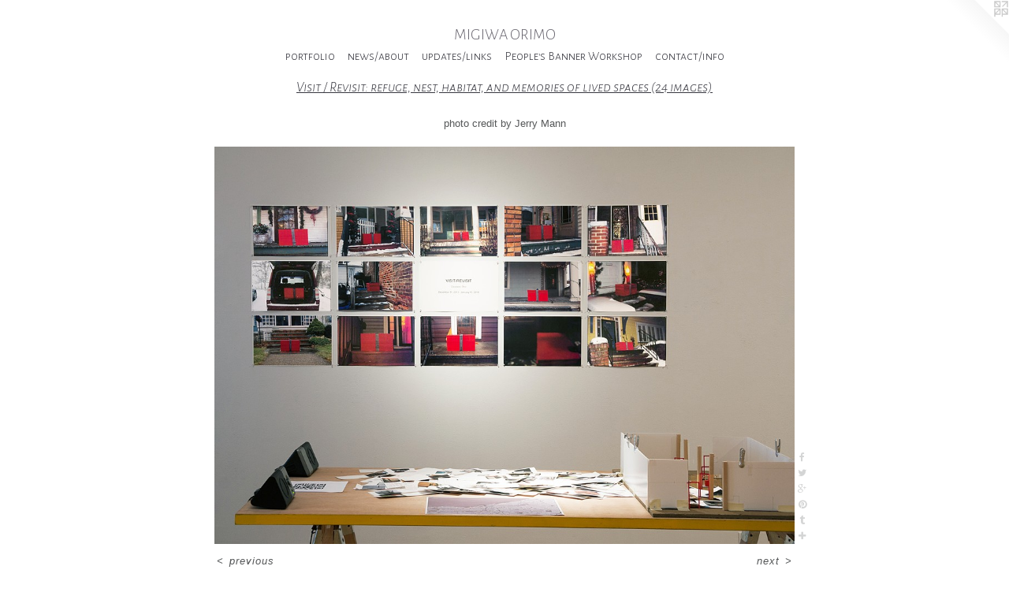

--- FILE ---
content_type: text/html;charset=utf-8
request_url: https://migiwaorimo.com/artwork/3532060-Visit%2FRevisit%20Installation.html
body_size: 3975
content:
<!doctype html><html class="no-js a-image mobile-title-align--center has-mobile-menu-icon--left l-simple p-artwork has-page-nav mobile-menu-align--center has-wall-text "><head><meta charset="utf-8" /><meta content="IE=edge" http-equiv="X-UA-Compatible" /><meta http-equiv="X-OPP-Site-Id" content="38322" /><meta http-equiv="X-OPP-Revision" content="953" /><meta http-equiv="X-OPP-Locke-Environment" content="production" /><meta http-equiv="X-OPP-Locke-Release" content="v0.0.141" /><title>MIGIWA ORIMO</title><link rel="canonical" href="https://migiwaorimo.com/artwork/3532060-Visit%2fRevisit%20Installation.html" /><meta content="website" property="og:type" /><meta property="og:url" content="https://migiwaorimo.com/artwork/3532060-Visit%2fRevisit%20Installation.html" /><meta property="og:title" content="Visit/Revisit Installation" /><meta content="width=device-width, initial-scale=1" name="viewport" /><link type="text/css" rel="stylesheet" href="//cdnjs.cloudflare.com/ajax/libs/normalize/3.0.2/normalize.min.css" /><link type="text/css" rel="stylesheet" media="only all" href="//maxcdn.bootstrapcdn.com/font-awesome/4.3.0/css/font-awesome.min.css" /><link type="text/css" rel="stylesheet" media="not all and (min-device-width: 600px) and (min-device-height: 600px)" href="/release/locke/production/v0.0.141/css/small.css" /><link type="text/css" rel="stylesheet" media="only all and (min-device-width: 600px) and (min-device-height: 600px)" href="/release/locke/production/v0.0.141/css/large-simple.css" /><link type="text/css" rel="stylesheet" media="not all and (min-device-width: 600px) and (min-device-height: 600px)" href="/r17301344290000000953/css/small-site.css" /><link type="text/css" rel="stylesheet" media="only all and (min-device-width: 600px) and (min-device-height: 600px)" href="/r17301344290000000953/css/large-site.css" /><link type="text/css" rel="stylesheet" media="only all and (min-device-width: 600px) and (min-device-height: 600px)" href="//fonts.googleapis.com/css?family=Alegreya+Sans+SC:300" /><link type="text/css" rel="stylesheet" media="only all and (min-device-width: 600px) and (min-device-height: 600px)" href="//fonts.googleapis.com/css?family=Alegreya+Sans+SC:300italic" /><link type="text/css" rel="stylesheet" media="not all and (min-device-width: 600px) and (min-device-height: 600px)" href="//fonts.googleapis.com/css?family=Alegreya+Sans+SC:300&amp;text=MENUHomeprtflinws%2FabudkP%27%20BWhcIGAOR" /><script>window.OPP = window.OPP || {};
OPP.modernMQ = 'only all';
OPP.smallMQ = 'not all and (min-device-width: 600px) and (min-device-height: 600px)';
OPP.largeMQ = 'only all and (min-device-width: 600px) and (min-device-height: 600px)';
OPP.downURI = '/x/3/2/2/38322/.down';
OPP.gracePeriodURI = '/x/3/2/2/38322/.grace_period';
OPP.imgL = function (img) {
  !window.lazySizes && img.onerror();
};
OPP.imgE = function (img) {
  img.onerror = img.onload = null;
  img.src = img.getAttribute('data-src');
  //img.srcset = img.getAttribute('data-srcset');
};</script><script src="/release/locke/production/v0.0.141/js/modernizr.js"></script><script src="/release/locke/production/v0.0.141/js/masonry.js"></script><script src="/release/locke/production/v0.0.141/js/respimage.js"></script><script src="/release/locke/production/v0.0.141/js/ls.aspectratio.js"></script><script src="/release/locke/production/v0.0.141/js/lazysizes.js"></script><script src="/release/locke/production/v0.0.141/js/large.js"></script><script src="/release/locke/production/v0.0.141/js/hammer.js"></script><script>if (!Modernizr.mq('only all')) { document.write('<link type="text/css" rel="stylesheet" href="/release/locke/production/v0.0.141/css/minimal.css">') }</script><style>.media-max-width {
  display: block;
}

@media (min-height: 1742px) {

  .media-max-width {
    max-width: 1781.0px;
  }

}

@media (max-height: 1742px) {

  .media-max-width {
    max-width: 102.1885245901639vh;
  }

}</style><!-- Global Site Tag (gtag.js) - Google Analytics --><script async="" src="https://www.googletagmanager.com/gtag/js?id=UA-28912999-2"></script><script>window.dataLayer = window.dataLayer || [];function gtag(){dataLayer.push(arguments)};gtag('js', new Date());gtag('config', 'UA-28912999-2');</script></head><body><a class=" logo hidden--small" href="http://otherpeoplespixels.com/ref/migiwaorimo.com" title="Website by OtherPeoplesPixels" target="_blank"></a><header id="header"><a class=" site-title" href="/home.html"><span class=" site-title-text u-break-word">MIGIWA ORIMO</span><div class=" site-title-media"></div></a><a id="mobile-menu-icon" class="mobile-menu-icon hidden--no-js hidden--large"><svg viewBox="0 0 21 17" width="21" height="17" fill="currentColor"><rect x="0" y="0" width="21" height="3" rx="0"></rect><rect x="0" y="7" width="21" height="3" rx="0"></rect><rect x="0" y="14" width="21" height="3" rx="0"></rect></svg></a></header><nav class=" hidden--large"><ul class=" site-nav"><li class="nav-item nav-home "><a class="nav-link " href="/home.html">Home</a></li><li class="nav-item expanded nav-museum "><a class="nav-link " href="/section/281772.html">portfolio</a><ul><li class="nav-gallery nav-item expanded "><a class="nav-link " href="/section/529149-%5dMARGINS%5b%20%2829%20images%29.html">]MARGINS[ (29 images)</a></li><li class="nav-gallery nav-item expanded "><a class="nav-link " href="/section/510539-Strangers%27%20Bundles%3a%20Hours%20of%20Woods%20%2818%20images%29.html">Strangers' Bundles: Hours of Woods (18 images)</a></li><li class="nav-gallery nav-item expanded "><a class="nav-link " href="/section/500288-The%20Day%20Before%20Tomorrow%3a%20Sites%20and%20Footprints%20of%20ICE%20Detention%20Centers%20%2810%20images%29.html">The Day Before Tomorrow: Sites and Footprints of ICE Detention Centers (10 images)</a></li><li class="nav-gallery nav-item expanded "><a class="nav-link " href="/section/500240-Fuin%3a%20sealed%20%288%20images%29.html">Fuin: sealed (8 images)</a></li><li class="nav-gallery nav-item expanded "><a class="nav-link " href="/section/481307-Proximity%20of%20Syllables%20%2826%20images%29.html">Proximity of Syllables (26 images)</a></li><li class="nav-gallery nav-item expanded "><a class="nav-link " href="/section/478246-Nuclear%20Fallout%3a%20The%20Bomb%20in%20Three%20Archives%20%2825%20images%29.html">Nuclear Fallout</a></li><li class="nav-gallery nav-item expanded "><a class="nav-link " href="/section/441922-Adornments%2c%20installation%202015%20%2813%20images%29.html">Adornments</a></li><li class="nav-gallery nav-item expanded "><a class="selected nav-link " href="/section/396749-Visit%20%2f%20Revisit%3a%20refuge%2c%20nest%2c%20habitat%2c%20and%20memories%20of%20lived%20spaces%20%2824%20images%29.html">Visit / Revisit: refuge, nest, habitat, and memories of lived spaces (24 images)</a></li><li class="nav-gallery nav-item expanded "><a class="nav-link " href="/section/349126-Three%20Rooms%20of%20KIOKU%20%2834%20images%29.html">Three Rooms of KIOKU (34 images)</a></li><li class="nav-gallery nav-item expanded "><a class="nav-link " href="/section/282025-What%20Time%20is%20This%20Place%2c%202008%20%2822%20images%29.html">What Time is This Place, 2008 (22 images)</a></li><li class="nav-gallery nav-item expanded "><a class="nav-link " href="/section/282030-This%20is%20Where%20%2810%20images%29.html">This is Where (10 images)</a></li><li class="nav-gallery nav-item expanded "><a class="nav-link " href="/section/284013-Murmurs%20and%20White%20Noises%20%2810%20images%29.html">Murmurs and White Noises (10 images)</a></li><li class="nav-gallery nav-item expanded "><a class="nav-link " href="/section/504300-People%27s%20Banner%20Workshop%20in%20Action.html">People's Banner Workshop in Action</a></li></ul></li><li class="nav-news nav-item "><a class="nav-link " href="/news.html">news/about</a></li><li class="nav-links nav-item "><a class="nav-link " href="/links.html">updates/links</a></li><li class="nav-flex1 nav-item "><a class="nav-link " href="/page/1-People%27s%20Banner%20Workshop.html">People's Banner Workshop</a></li><li class="nav-item nav-contact "><a class="nav-link " href="/contact.html">contact/info</a></li></ul></nav><div class=" content"><nav class=" hidden--small" id="nav"><header><a class=" site-title" href="/home.html"><span class=" site-title-text u-break-word">MIGIWA ORIMO</span><div class=" site-title-media"></div></a></header><ul class=" site-nav"><li class="nav-item nav-home "><a class="nav-link " href="/home.html">Home</a></li><li class="nav-item expanded nav-museum "><a class="nav-link " href="/section/281772.html">portfolio</a><ul><li class="nav-gallery nav-item expanded "><a class="nav-link " href="/section/529149-%5dMARGINS%5b%20%2829%20images%29.html">]MARGINS[ (29 images)</a></li><li class="nav-gallery nav-item expanded "><a class="nav-link " href="/section/510539-Strangers%27%20Bundles%3a%20Hours%20of%20Woods%20%2818%20images%29.html">Strangers' Bundles: Hours of Woods (18 images)</a></li><li class="nav-gallery nav-item expanded "><a class="nav-link " href="/section/500288-The%20Day%20Before%20Tomorrow%3a%20Sites%20and%20Footprints%20of%20ICE%20Detention%20Centers%20%2810%20images%29.html">The Day Before Tomorrow: Sites and Footprints of ICE Detention Centers (10 images)</a></li><li class="nav-gallery nav-item expanded "><a class="nav-link " href="/section/500240-Fuin%3a%20sealed%20%288%20images%29.html">Fuin: sealed (8 images)</a></li><li class="nav-gallery nav-item expanded "><a class="nav-link " href="/section/481307-Proximity%20of%20Syllables%20%2826%20images%29.html">Proximity of Syllables (26 images)</a></li><li class="nav-gallery nav-item expanded "><a class="nav-link " href="/section/478246-Nuclear%20Fallout%3a%20The%20Bomb%20in%20Three%20Archives%20%2825%20images%29.html">Nuclear Fallout</a></li><li class="nav-gallery nav-item expanded "><a class="nav-link " href="/section/441922-Adornments%2c%20installation%202015%20%2813%20images%29.html">Adornments</a></li><li class="nav-gallery nav-item expanded "><a class="selected nav-link " href="/section/396749-Visit%20%2f%20Revisit%3a%20refuge%2c%20nest%2c%20habitat%2c%20and%20memories%20of%20lived%20spaces%20%2824%20images%29.html">Visit / Revisit: refuge, nest, habitat, and memories of lived spaces (24 images)</a></li><li class="nav-gallery nav-item expanded "><a class="nav-link " href="/section/349126-Three%20Rooms%20of%20KIOKU%20%2834%20images%29.html">Three Rooms of KIOKU (34 images)</a></li><li class="nav-gallery nav-item expanded "><a class="nav-link " href="/section/282025-What%20Time%20is%20This%20Place%2c%202008%20%2822%20images%29.html">What Time is This Place, 2008 (22 images)</a></li><li class="nav-gallery nav-item expanded "><a class="nav-link " href="/section/282030-This%20is%20Where%20%2810%20images%29.html">This is Where (10 images)</a></li><li class="nav-gallery nav-item expanded "><a class="nav-link " href="/section/284013-Murmurs%20and%20White%20Noises%20%2810%20images%29.html">Murmurs and White Noises (10 images)</a></li><li class="nav-gallery nav-item expanded "><a class="nav-link " href="/section/504300-People%27s%20Banner%20Workshop%20in%20Action.html">People's Banner Workshop in Action</a></li></ul></li><li class="nav-news nav-item "><a class="nav-link " href="/news.html">news/about</a></li><li class="nav-links nav-item "><a class="nav-link " href="/links.html">updates/links</a></li><li class="nav-flex1 nav-item "><a class="nav-link " href="/page/1-People%27s%20Banner%20Workshop.html">People's Banner Workshop</a></li><li class="nav-item nav-contact "><a class="nav-link " href="/contact.html">contact/info</a></li></ul><footer><div class=" copyright">© MIGIWA ORIMO</div><div class=" credit"><a href="http://otherpeoplespixels.com/ref/migiwaorimo.com" target="_blank">Website by OtherPeoplesPixels</a></div></footer></nav><main id="main"><div class=" page clearfix media-max-width"><h1 class="parent-title title"><a href="/section/281772.html" class="root title-segment hidden--small">portfolio</a><span class=" title-sep hidden--small"> &gt; </span><a class=" title-segment" href="/section/396749-Visit%20%2f%20Revisit%3a%20refuge%2c%20nest%2c%20habitat%2c%20and%20memories%20of%20lived%20spaces%20%2824%20images%29.html">Visit / Revisit: refuge, nest, habitat, and memories of lived spaces (24 images)</a></h1><div class="description wordy t-multi-column description-0 u-columns-1 u-break-word border-color "><p>photo credit by Jerry Mann</p></div><div class=" media-and-info"><div class=" page-media-wrapper media"><a class=" page-media u-spaceball" title="Visit/Revisit Installation" href="/artwork/4090750-Visit%2fRevisit.html" id="media"><img data-aspectratio="1781/1220" class="u-img " alt="Visit/Revisit Installation" src="//img-cache.oppcdn.com/fixed/38322/assets/SLOT4L51LD6iW7B9.jpg" srcset="//img-cache.oppcdn.com/img/v1.0/s:38322/t:QkxBTksrVEVYVCtIRVJF/p:12/g:tl/o:2.5/a:50/q:90/2520x1220-SLOT4L51LD6iW7B9.jpg/1781x1220/a123be1d9a42568018233095065c4a9f.jpg 1781w,
//img-cache.oppcdn.com/img/v1.0/s:38322/t:QkxBTksrVEVYVCtIRVJF/p:12/g:tl/o:2.5/a:50/q:90/1640x830-SLOT4L51LD6iW7B9.jpg/1211x830/f8174fdd0fb39ded545380e1b680fe30.jpg 1211w,
//img-cache.oppcdn.com/img/v1.0/s:38322/t:QkxBTksrVEVYVCtIRVJF/p:12/g:tl/o:2.5/a:50/q:90/1400x720-SLOT4L51LD6iW7B9.jpg/1051x720/69de6d24ff7aa2331754ca95ffe3ea61.jpg 1051w,
//img-cache.oppcdn.com/img/v1.0/s:38322/t:QkxBTksrVEVYVCtIRVJF/p:12/g:tl/o:2.5/a:50/q:90/984x588-SLOT4L51LD6iW7B9.jpg/858x588/ee6e19372de23bbeea74ff3685c551a1.jpg 858w,
//img-cache.oppcdn.com/fixed/38322/assets/SLOT4L51LD6iW7B9.jpg 640w" sizes="(max-device-width: 599px) 100vw,
(max-device-height: 599px) 100vw,
(max-width: 640px) 640px,
(max-height: 438px) 640px,
(max-width: 858px) 858px,
(max-height: 588px) 858px,
(max-width: 1051px) 1051px,
(max-height: 720px) 1051px,
(max-width: 1211px) 1211px,
(max-height: 830px) 1211px,
1781px" /></a><a class=" zoom-corner" style="display: none" id="zoom-corner"><span class=" zoom-icon fa fa-search-plus"></span></a><div class="share-buttons a2a_kit social-icons hidden--small" data-a2a-title="Visit/Revisit Installation" data-a2a-url="https://migiwaorimo.com/artwork/3532060-Visit%2fRevisit%20Installation.html"><a class="u-img-link a2a_button_facebook share-button "><span class="facebook social-icon fa-facebook fa "></span></a><a class="u-img-link share-button a2a_button_twitter "><span class="twitter fa-twitter social-icon fa "></span></a><a class="a2a_button_google_plus u-img-link share-button "><span class="googleplus fa-google-plus social-icon fa "></span></a><a class="u-img-link a2a_button_pinterest share-button "><span class="fa-pinterest social-icon pinterest fa "></span></a><a class="u-img-link a2a_button_tumblr share-button "><span class="fa-tumblr social-icon tumblr fa "></span></a><a target="_blank" class="u-img-link share-button a2a_dd " href="https://www.addtoany.com/share_save"><span class="social-icon share fa-plus fa "></span></a></div></div><div class=" info border-color"><div class=" wall-text border-color"><div class=" wt-item wt-title">Visit/Revisit Installation</div><div class=" wt-item wt-date">2014</div></div><div class=" page-nav hidden--small border-color clearfix"><a class=" prev" id="artwork-prev" href="/artwork/4089283-Visit%2fRevisit%20Installation.html">&lt; <span class=" m-hover-show">previous</span></a> <a class=" next" id="artwork-next" href="/artwork/4090750-Visit%2fRevisit.html"><span class=" m-hover-show">next</span> &gt;</a></div></div></div><div class="share-buttons a2a_kit social-icons hidden--large" data-a2a-title="Visit/Revisit Installation" data-a2a-url="https://migiwaorimo.com/artwork/3532060-Visit%2fRevisit%20Installation.html"><a class="u-img-link a2a_button_facebook share-button "><span class="facebook social-icon fa-facebook fa "></span></a><a class="u-img-link share-button a2a_button_twitter "><span class="twitter fa-twitter social-icon fa "></span></a><a class="a2a_button_google_plus u-img-link share-button "><span class="googleplus fa-google-plus social-icon fa "></span></a><a class="u-img-link a2a_button_pinterest share-button "><span class="fa-pinterest social-icon pinterest fa "></span></a><a class="u-img-link a2a_button_tumblr share-button "><span class="fa-tumblr social-icon tumblr fa "></span></a><a target="_blank" class="u-img-link share-button a2a_dd " href="https://www.addtoany.com/share_save"><span class="social-icon share fa-plus fa "></span></a></div></div></main></div><footer><div class=" copyright">© MIGIWA ORIMO</div><div class=" credit"><a href="http://otherpeoplespixels.com/ref/migiwaorimo.com" target="_blank">Website by OtherPeoplesPixels</a></div></footer><div class=" modal zoom-modal" style="display: none" id="zoom-modal"><style>@media (min-aspect-ratio: 1781/1220) {

  .zoom-media {
    width: auto;
    max-height: 1220px;
    height: 100%;
  }

}

@media (max-aspect-ratio: 1781/1220) {

  .zoom-media {
    height: auto;
    max-width: 1781px;
    width: 100%;
  }

}
@supports (object-fit: contain) {
  img.zoom-media {
    object-fit: contain;
    width: 100%;
    height: 100%;
    max-width: 1781px;
    max-height: 1220px;
  }
}</style><div class=" zoom-media-wrapper u-spaceball"><img onerror="OPP.imgE(this);" onload="OPP.imgL(this);" data-src="//img-cache.oppcdn.com/fixed/38322/assets/SLOT4L51LD6iW7B9.jpg" data-srcset="//img-cache.oppcdn.com/img/v1.0/s:38322/t:QkxBTksrVEVYVCtIRVJF/p:12/g:tl/o:2.5/a:50/q:90/2520x1220-SLOT4L51LD6iW7B9.jpg/1781x1220/a123be1d9a42568018233095065c4a9f.jpg 1781w,
//img-cache.oppcdn.com/img/v1.0/s:38322/t:QkxBTksrVEVYVCtIRVJF/p:12/g:tl/o:2.5/a:50/q:90/1640x830-SLOT4L51LD6iW7B9.jpg/1211x830/f8174fdd0fb39ded545380e1b680fe30.jpg 1211w,
//img-cache.oppcdn.com/img/v1.0/s:38322/t:QkxBTksrVEVYVCtIRVJF/p:12/g:tl/o:2.5/a:50/q:90/1400x720-SLOT4L51LD6iW7B9.jpg/1051x720/69de6d24ff7aa2331754ca95ffe3ea61.jpg 1051w,
//img-cache.oppcdn.com/img/v1.0/s:38322/t:QkxBTksrVEVYVCtIRVJF/p:12/g:tl/o:2.5/a:50/q:90/984x588-SLOT4L51LD6iW7B9.jpg/858x588/ee6e19372de23bbeea74ff3685c551a1.jpg 858w,
//img-cache.oppcdn.com/fixed/38322/assets/SLOT4L51LD6iW7B9.jpg 640w" data-sizes="(max-device-width: 599px) 100vw,
(max-device-height: 599px) 100vw,
(max-width: 640px) 640px,
(max-height: 438px) 640px,
(max-width: 858px) 858px,
(max-height: 588px) 858px,
(max-width: 1051px) 1051px,
(max-height: 720px) 1051px,
(max-width: 1211px) 1211px,
(max-height: 830px) 1211px,
1781px" class="zoom-media lazyload hidden--no-js " alt="Visit/Revisit Installation" /><noscript><img class="zoom-media " alt="Visit/Revisit Installation" src="//img-cache.oppcdn.com/fixed/38322/assets/SLOT4L51LD6iW7B9.jpg" /></noscript></div></div><div class=" offline"></div><script src="/release/locke/production/v0.0.141/js/small.js"></script><script src="/release/locke/production/v0.0.141/js/artwork.js"></script><script>var a2a_config = a2a_config || {};a2a_config.prioritize = ['facebook','twitter','linkedin','googleplus','pinterest','instagram','tumblr','share'];a2a_config.onclick = 1;(function(){  var a = document.createElement('script');  a.type = 'text/javascript'; a.async = true;  a.src = '//static.addtoany.com/menu/page.js';  document.getElementsByTagName('head')[0].appendChild(a);})();</script><script>window.oppa=window.oppa||function(){(oppa.q=oppa.q||[]).push(arguments)};oppa('config','pathname','production/v0.0.141/38322');oppa('set','g','true');oppa('set','l','simple');oppa('set','p','artwork');oppa('set','a','image');oppa('rect','m','media','');oppa('send');</script><script async="" src="/release/locke/production/v0.0.141/js/analytics.js"></script><script src="https://otherpeoplespixels.com/static/enable-preview.js"></script></body></html>

--- FILE ---
content_type: text/css;charset=utf-8
request_url: https://migiwaorimo.com/r17301344290000000953/css/large-site.css
body_size: 516
content:
body {
  background-color: #ffffff;
  font-weight: normal;
  font-style: normal;
  font-family: "Trebuchet MS", "Helvetica", sans-serif;
}

body {
  color: #555758;
}

main a {
  color: #211c4a;
}

main a:hover {
  text-decoration: underline;
  color: #322a6f;
}

main a:visited {
  color: #322a6f;
}

.site-title, .mobile-menu-icon {
  color: #6c6972;
}

.site-nav, .mobile-menu-link, nav:before, nav:after {
  color: #37373f;
}

.site-nav a {
  color: #37373f;
}

.site-nav a:hover {
  text-decoration: none;
  color: #4f4f5a;
}

.site-nav a:visited {
  color: #37373f;
}

.site-nav a.selected {
  color: #4f4f5a;
}

.site-nav:hover a.selected {
  color: #37373f;
}

footer {
  color: #717963;
}

footer a {
  color: #211c4a;
}

footer a:hover {
  text-decoration: underline;
  color: #322a6f;
}

footer a:visited {
  color: #322a6f;
}

.title, .news-item-title, .flex-page-title {
  color: #37373f;
}

.title a {
  color: #37373f;
}

.title a:hover {
  text-decoration: none;
  color: #4f4f5a;
}

.title a:visited {
  color: #37373f;
}

.hr, .hr-before:before, .hr-after:after, .hr-before--small:before, .hr-before--large:before, .hr-after--small:after, .hr-after--large:after {
  border-top-color: #bbbdbe;
}

.button {
  background: #211c4a;
  color: #ffffff;
}

.social-icon {
  background-color: #555758;
  color: #ffffff;
}

.welcome-modal {
  background-color: #FFFFFF;
}

.share-button .social-icon {
  color: #555758;
}

.site-title {
  font-family: "Alegreya Sans SC", sans-serif;
  font-style: normal;
  font-weight: 300;
}

.site-nav {
  font-family: "Alegreya Sans SC", sans-serif;
  font-style: normal;
  font-weight: 300;
}

.section-title, .parent-title, .news-item-title, .link-name, .preview-placeholder, .preview-image, .flex-page-title {
  font-family: "Alegreya Sans SC", sans-serif;
  font-style: italic;
  font-weight: 300;
}

body {
  font-size: 13px;
}

.site-title {
  font-size: 20px;
}

.site-nav {
  font-size: 16px;
}

.title, .news-item-title, .link-name, .flex-page-title {
  font-size: 18px;
}

.border-color {
  border-color: hsla(200, 1.734104%, 33.92157%, 0.2);
}

.p-artwork .page-nav a {
  color: #555758;
}

.p-artwork .page-nav a:hover {
  text-decoration: none;
  color: #555758;
}

.p-artwork .page-nav a:visited {
  color: #555758;
}

.wordy {
  text-align: left;
}

--- FILE ---
content_type: text/css;charset=utf-8
request_url: https://migiwaorimo.com/r17301344290000000953/css/small-site.css
body_size: 378
content:
body {
  background-color: #ffffff;
  font-weight: normal;
  font-style: normal;
  font-family: "Trebuchet MS", "Helvetica", sans-serif;
}

body {
  color: #555758;
}

main a {
  color: #211c4a;
}

main a:hover {
  text-decoration: underline;
  color: #322a6f;
}

main a:visited {
  color: #322a6f;
}

.site-title, .mobile-menu-icon {
  color: #6c6972;
}

.site-nav, .mobile-menu-link, nav:before, nav:after {
  color: #37373f;
}

.site-nav a {
  color: #37373f;
}

.site-nav a:hover {
  text-decoration: none;
  color: #4f4f5a;
}

.site-nav a:visited {
  color: #37373f;
}

.site-nav a.selected {
  color: #4f4f5a;
}

.site-nav:hover a.selected {
  color: #37373f;
}

footer {
  color: #717963;
}

footer a {
  color: #211c4a;
}

footer a:hover {
  text-decoration: underline;
  color: #322a6f;
}

footer a:visited {
  color: #322a6f;
}

.title, .news-item-title, .flex-page-title {
  color: #37373f;
}

.title a {
  color: #37373f;
}

.title a:hover {
  text-decoration: none;
  color: #4f4f5a;
}

.title a:visited {
  color: #37373f;
}

.hr, .hr-before:before, .hr-after:after, .hr-before--small:before, .hr-before--large:before, .hr-after--small:after, .hr-after--large:after {
  border-top-color: #bbbdbe;
}

.button {
  background: #211c4a;
  color: #ffffff;
}

.social-icon {
  background-color: #555758;
  color: #ffffff;
}

.welcome-modal {
  background-color: #FFFFFF;
}

.site-title {
  font-family: "Alegreya Sans SC", sans-serif;
  font-style: normal;
  font-weight: 300;
}

nav {
  font-family: "Alegreya Sans SC", sans-serif;
  font-style: normal;
  font-weight: 300;
}

.wordy {
  text-align: left;
}

.site-title {
  font-size: 2.1875rem;
}

footer .credit a {
  color: #555758;
}

--- FILE ---
content_type: text/css; charset=utf-8
request_url: https://fonts.googleapis.com/css?family=Alegreya+Sans+SC:300&text=MENUHomeprtflinws%2FabudkP%27%20BWhcIGAOR
body_size: -371
content:
@font-face {
  font-family: 'Alegreya Sans SC';
  font-style: normal;
  font-weight: 300;
  src: url(https://fonts.gstatic.com/l/font?kit=mtGm4-RGJqfMvt7P8FUr0Q1j-Hf1DuJH0iFrN4J-AcxNHkVQ7nlVKXhwy10L1DPmx9z0EJXhmy8pzlwv2HlXrL0oFQ&skey=704b9e61376d7cb6&v=v24) format('woff2');
}
